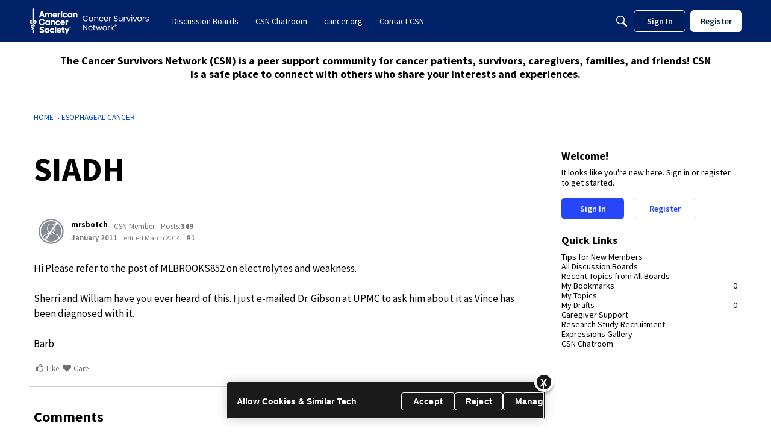

--- FILE ---
content_type: application/x-javascript
request_url: https://csn.cancer.org/dist/v2/forum/entries/addons/subcommunities/forum.DruV1IzZ.min.js
body_size: -254
content:
import{c$ as e,aS as t}from"../../forum.BDuoIWR3.min.js";const i=e;t("SubcommunitiesWidget",i,{overwrite:!0});


--- FILE ---
content_type: application/x-javascript
request_url: https://csn.cancer.org/dist/v2/forum/entries/addons/Warnings2/forum.1lA07fb_.min.js
body_size: 2071
content:
import{f as X,g as I,p as G,az as B,br as J,ay as Y,bs as _,ae as Z,t as n,bt as ee,bu as se,b7 as ae,b5 as te,ai as re,bv as ne,aq as V,K as P,aj as oe,bw as ie,bx as le,by as de,X as y,Q as D,ar as ce,ag as me,ah as ue,bz as he,bA as ge,bB as xe}from"../../forum.BDuoIWR3.min.js";import{i as b,p as ye,t as be,r as c,j as e}from"../../../vendor/vendor/react-core.DB6kRN5F.min.js";const j=X(()=>{const a=I(),s=b({"& #vanilla-editor-root":{marginBottom:20}},"label:WarningModal-classes-root"),t=b({width:"100%",margin:"16px 0"},"label:WarningModal-classes-formFields"),d=b({padding:"24px 0 24px 0","& a":{color:G.colorOut(a.links.colors.default)}},"label:WarningModal-classes-notAllowedContent");return{root:s,formFields:t,notAllowedContent:d,multipleUsers:b({marginTop:8,display:"flex",flexDirection:"column",gap:8},"label:WarningModal-classes-multipleUsers"),multipleUsersHeader:b({fontWeight:600},"label:WarningModal-classes-multipleUsersHeader")}});function je(a,s){return ye({queryFn:async()=>(await B.get("/user-notes/warningform",{params:{recordID:s,recordType:a}})).data,queryKey:["warningForm",{recordID:s,recordType:a}],enabled:Array.isArray(s)?s.length>0:!!s})}function fe(a,s){return be({mutationFn:async t=>(await B.post("/user-notes/warnings",{...t})).data,mutationKey:[a,s]})}function pe(a){var M,T,S,v;const{recordType:s,onClose:t,userID:d,isLegacyPage:m}=a,f=J(),{addToast:A}=Y(),[o,u]=c.useState({}),[W,p]=c.useState([]),[w,k]=c.useState({}),h=Array.isArray(a.recordID)?a.recordID:[a.recordID],r=je(s,h),{mutateAsync:O,isLoading:$}=fe(s,h),F=r.data&&r.data.schema,q=Object.values(o).length,U=c.useMemo(()=>{var l,g,x,i,N,E,L,R,z;return(l=r.data)!=null&&l.schema?{body:_((x=(g=r.data.schema.properties)==null?void 0:g.body)==null?void 0:x.default),attachRecord:(E=(N=(i=r.data)==null?void 0:i.schema.properties)==null?void 0:N.attachRecord)==null?void 0:E.default,warningTypeID:(z=(R=(L=r.data)==null?void 0:L.schema.properties)==null?void 0:R.warningTypeID)==null?void 0:z.default,moderatorNote:void 0}:null},[(M=r.data)==null?void 0:M.schema]);c.useEffect(()=>{U&&u({...U})},[U]);const K=async()=>{var l,g,x;try{const i={...o,body:o.body,userID:d??((g=(l=r.data)==null?void 0:l.user)==null?void 0:g.userID),format:"rich2",recordType:o!=null&&o.attachRecord?s:void 0,...o!=null&&o.attachRecord?Array.isArray(h)?{recordIDs:h}:{recordID:h}:{}};await O(i),m?window.location.reload():(A({autoDismiss:!0,body:e.jsx(e.Fragment,{children:`${n("Success!")} ${n("User has been warned.")}`})}),u({...U}),(x=a.onSuccess)==null||x.call(a)),t()}catch(i){i.errors&&Object.keys(i.errors??{}).length?k(i.errors??[]):(i.description||i.message)&&p([{message:i.description||i.message}])}},C=r.data&&!F&&e.jsxs("div",{className:j().notAllowedContent,children:[r.data.notAllowed.message," ",r.data.notAllowed.postUrl&&e.jsx(Z,{to:r.data.notAllowed.postUrl,children:`${n("post")}.`}),r.data.notAllowed.users&&e.jsxs("div",{className:j().multipleUsers,children:[e.jsx("div",{className:j().multipleUsersHeader,children:`${n("Current Users")}:`}),e.jsx(ee,{themingVariables:{sizing:{width:se().sizing.xsmall,offset:10},plus:{font:{...I().fontSizeAndWeightVars("medium"),lineHeight:I().lineHeights.condensed},margin:10}},data:r.data.notAllowed.users,ItemComponent:l=>e.jsx(ae,{size:te.SMALL,userInfo:l})})]})]}),Q=F?a.userName?`${n("Warn")} ${a.userName}`:n("Warn User"):(T=r.data)!=null&&T.notAllowed?e.jsx(e.Fragment,{children:r.data.notAllowed.type==="alreadyWarned"?n("Already Warned"):r.data.notAllowed.type==="multipleUsers"?n("Mutiple Users"):n("Permission Problem")}):e.jsx(e.Fragment,{});return e.jsx("form",{onSubmit:async l=>{l.preventDefault(),l.stopPropagation(),await K()},children:e.jsx(re,{header:e.jsx(ce,{titleID:"warningModal",closeFrame:t,title:Q}),body:e.jsxs(oe,{children:[(S=r.data)!=null&&S.schema&&q?e.jsx("div",{className:j().formFields,children:e.jsx(ie,{schema:(v=r.data)==null?void 0:v.schema,instance:o,FormControl:de,FormControlGroup:le,onChange:u,fieldErrors:w})}):C?e.jsx(e.Fragment,{}):e.jsxs(e.Fragment,{children:[e.jsx(y,{height:16}),e.jsx(D,{height:32}),e.jsx(y,{height:16}),e.jsx(D,{height:260}),e.jsx(y,{height:16}),e.jsx(D,{height:32}),e.jsx(y,{height:16}),e.jsx(D,{height:32}),e.jsx(y,{height:16})]}),C]}),footer:e.jsx(ne,{justifyRight:!0,children:e.jsxs(e.Fragment,{children:[e.jsx(V,{buttonType:P.TEXT,onClick:t,className:f.actionButton,children:F?n("Cancel"):n("Close")}),F&&e.jsx(V,{submit:!0,disabled:$,buttonType:P.TEXT_PRIMARY,children:n("Warn")})]})})})})}function we(a){const{isVisible:s,onClose:t}=a;return e.jsx(e.Fragment,{children:e.jsx(me,{isVisible:s,exitHandler:()=>t(),size:ue.MEDIUM,titleID:"warningModal",className:j().root,children:e.jsx(pe,{...a})})})}function H(a){var p,w;const{comment:s,discussion:t}=a,[d,m]=c.useState(!1),f=a.recordType||(s?"comment":t?"discussion":void 0),A=a.recordID||(s?s==null?void 0:s.commentID:t?t==null?void 0:t.discussionID:void 0),o=a.userName||(s?s==null?void 0:s.insertUser.name:t?(p=t==null?void 0:t.insertUser)==null?void 0:p.name:void 0),u=a.userID||(s?s==null?void 0:s.insertUser.userID:t?(w=t==null?void 0:t.insertUser)==null?void 0:w.userID:void 0),W={...a,recordType:f,recordID:A,userName:o,userID:u};return e.jsxs(e.Fragment,{children:[e.jsx(he,{onClick:()=>m(!0),children:n("Warn")}),e.jsx(we,{...W,isVisible:d,onClose:()=>m(!1)})]})}ge.registerExtraFlagOption(H);xe({permission:{permission:"community.moderate"},component:H,group:"flagGroup"});
